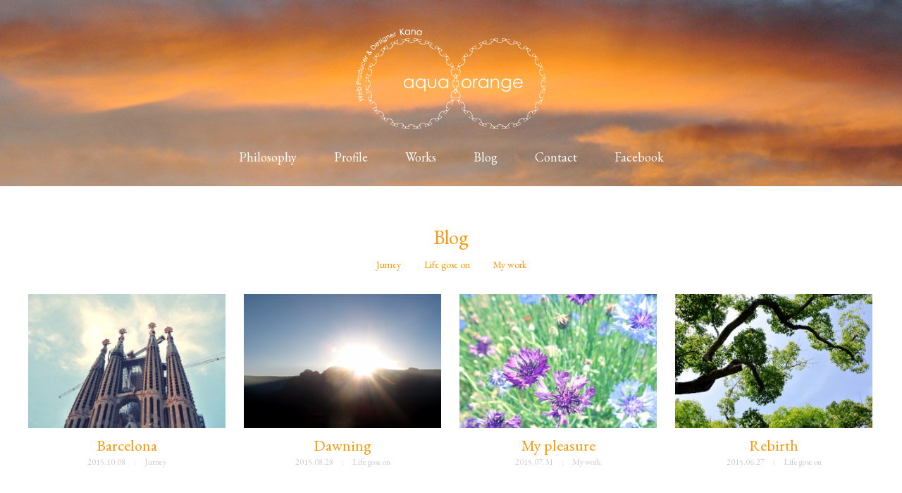

--- FILE ---
content_type: text/html; charset=UTF-8
request_url: http://www.aquaorange.com/blog/
body_size: 8505
content:
<!DOCTYPE html>
<html lang="ja">
<head>
<script>
  (function(i,s,o,g,r,a,m){i['GoogleAnalyticsObject']=r;i[r]=i[r]||function(){
  (i[r].q=i[r].q||[]).push(arguments)},i[r].l=1*new Date();a=s.createElement(o),
  m=s.getElementsByTagName(o)[0];a.async=1;a.src=g;m.parentNode.insertBefore(a,m)
  })(window,document,'script','//www.google-analytics.com/analytics.js','ga');

  ga('create', 'UA-64168830-1', 'auto');
  ga('send', 'pageview');

</script>
<meta charset="UTF-8">
<meta name="viewport" content="width=device-width, initial-scale=1">
<title>Blog | aquaorange - Kana (Web Producer &amp; Designer)</title>

<!-- All in One SEO Pack 3.2.7 によって Michael Torbert の Semper Fi Web Design[541,614] -->
<meta name="robots" content="noindex,follow" />

<!-- All in One SEO Pack -->
<link rel='dns-prefetch' href='//s.w.org' />
<link rel='stylesheet' id='contact-form-7-css'  href='http://www.aquaorange.com/aquaorange/plugins/contact-form-7/includes/css/styles.css' type='text/css' media='all' />
<link rel='stylesheet' id='contact-form-7-confirm-css'  href='http://www.aquaorange.com/aquaorange/plugins/contact-form-7-add-confirm/includes/css/styles.css' type='text/css' media='all' />
<link rel='stylesheet' id='ao-style-css'  href='http://www.aquaorange.com/aquaorange/themes/ao/style.css' type='text/css' media='all' />
<script type='text/javascript' src='http://www.aquaorange.com/wp-includes/js/jquery/jquery.js'></script>
<script type='text/javascript' src='http://www.aquaorange.com/wp-includes/js/jquery/jquery-migrate.min.js'></script>
</head>

<body id="blog" class="archive">

<header>
<div class="logo"><a href="/" class="oi" title="aquaorange &#8211; Kana (Web Producer &amp; Designer)"><img src="/aquaorange/themes/ao/img/common/logo.png" alt="aquaorange &#8211; Kana (Web Producer &amp; Designer)" /></a></div>
<ul class="tE">
<li><a href="/#philosophy">Philosophy</a></li>
<li><a href="/#profile">Profile</a></li>
<li><a href="/works">Works</a></li>
<li><a href="/blog">Blog</a></li>
<li><a href="/contact">Contact</a></li>
<li><a href="http://www.facebook.com/kanaquaorange" target="_blank">Facebook</a></li>
</ul>
</header>



<h1 class="tE">Blog</h1>
<ul class="tE worksCateList">
	<li class="cat-item cat-item-14"><a href="http://www.aquaorange.com/blog/jurney/" >Jurney</a>
</li>
	<li class="cat-item cat-item-13"><a href="http://www.aquaorange.com/blog/life-gose-on/" >Life gose on</a>
</li>
	<li class="cat-item cat-item-15"><a href="http://www.aquaorange.com/blog/mywork/" >My work</a>
</li>
</ul>
<div id="infinite">
<ul class="works_index wrapper cFix">
<li class="wow fadeInDown post_list"><a href="http://www.aquaorange.com/blog/barcelona/" class="oi">
<div class="ph"><img width="640" height="267" src="http://www.aquaorange.com/aquaorange/uploads/2015/10/1-1024x427.jpg" class="attachment-large size-large wp-post-image" alt="" srcset="http://www.aquaorange.com/aquaorange/uploads/2015/10/1-1024x427.jpg 1024w, http://www.aquaorange.com/aquaorange/uploads/2015/10/1-150x63.jpg 150w, http://www.aquaorange.com/aquaorange/uploads/2015/10/1-300x125.jpg 300w, http://www.aquaorange.com/aquaorange/uploads/2015/10/1-100x42.jpg 100w, http://www.aquaorange.com/aquaorange/uploads/2015/10/1.jpg 1200w" sizes="(max-width: 640px) 100vw, 640px" /></div>
<h3 class="tE">Barcelona</h3>
<div class="tE  t12">2015.10.08　:　Jurney</div></a></li><li class="wow fadeInDown post_list"><a href="http://www.aquaorange.com/blog/dawning/" class="oi">
<div class="ph"><img width="640" height="267" src="http://www.aquaorange.com/aquaorange/uploads/2015/08/IMG_1904-1024x427.png" class="attachment-large size-large wp-post-image" alt="" srcset="http://www.aquaorange.com/aquaorange/uploads/2015/08/IMG_1904-1024x427.png 1024w, http://www.aquaorange.com/aquaorange/uploads/2015/08/IMG_1904-150x63.png 150w, http://www.aquaorange.com/aquaorange/uploads/2015/08/IMG_1904-300x125.png 300w, http://www.aquaorange.com/aquaorange/uploads/2015/08/IMG_1904-100x42.png 100w, http://www.aquaorange.com/aquaorange/uploads/2015/08/IMG_1904.png 1200w" sizes="(max-width: 640px) 100vw, 640px" /></div>
<h3 class="tE">Dawning</h3>
<div class="tE  t12">2015.08.28　:　Life gose on</div></a></li><li class="wow fadeInDown post_list"><a href="http://www.aquaorange.com/blog/my-pleasure/" class="oi">
<div class="ph"><img width="640" height="267" src="http://www.aquaorange.com/aquaorange/uploads/2015/07/DSC_3880.JPG_effected-1024x427.jpg" class="attachment-large size-large wp-post-image" alt="" srcset="http://www.aquaorange.com/aquaorange/uploads/2015/07/DSC_3880.JPG_effected-1024x427.jpg 1024w, http://www.aquaorange.com/aquaorange/uploads/2015/07/DSC_3880.JPG_effected-150x63.jpg 150w, http://www.aquaorange.com/aquaorange/uploads/2015/07/DSC_3880.JPG_effected-300x125.jpg 300w, http://www.aquaorange.com/aquaorange/uploads/2015/07/DSC_3880.JPG_effected-100x42.jpg 100w, http://www.aquaorange.com/aquaorange/uploads/2015/07/DSC_3880.JPG_effected.jpg 1200w" sizes="(max-width: 640px) 100vw, 640px" /></div>
<h3 class="tE">My pleasure</h3>
<div class="tE  t12">2015.07.31　:　My work</div></a></li><li class="wow fadeInDown post_list"><a href="http://www.aquaorange.com/blog/rebirth/" class="oi">
<div class="ph"><img width="640" height="267" src="http://www.aquaorange.com/aquaorange/uploads/2015/06/ise-1024x427.jpg" class="attachment-large size-large wp-post-image" alt="" srcset="http://www.aquaorange.com/aquaorange/uploads/2015/06/ise-1024x427.jpg 1024w, http://www.aquaorange.com/aquaorange/uploads/2015/06/ise-150x63.jpg 150w, http://www.aquaorange.com/aquaorange/uploads/2015/06/ise-300x125.jpg 300w, http://www.aquaorange.com/aquaorange/uploads/2015/06/ise-100x42.jpg 100w, http://www.aquaorange.com/aquaorange/uploads/2015/06/ise.jpg 1200w" sizes="(max-width: 640px) 100vw, 640px" /></div>
<h3 class="tE">Rebirth</h3>
<div class="tE  t12">2015.06.27　:　Life gose on</div></a></li><li class="wow fadeInDown post_list"><a href="http://www.aquaorange.com/blog/go-with-the-flow/" class="oi">
<div class="ph"><img width="640" height="267" src="http://www.aquaorange.com/aquaorange/uploads/2015/06/DSC_0139.JPG_effected-1024x427.jpg" class="attachment-large size-large wp-post-image" alt="" srcset="http://www.aquaorange.com/aquaorange/uploads/2015/06/DSC_0139.JPG_effected-1024x427.jpg 1024w, http://www.aquaorange.com/aquaorange/uploads/2015/06/DSC_0139.JPG_effected-150x63.jpg 150w, http://www.aquaorange.com/aquaorange/uploads/2015/06/DSC_0139.JPG_effected-300x125.jpg 300w, http://www.aquaorange.com/aquaorange/uploads/2015/06/DSC_0139.JPG_effected-100x42.jpg 100w, http://www.aquaorange.com/aquaorange/uploads/2015/06/DSC_0139.JPG_effected.jpg 1200w" sizes="(max-width: 640px) 100vw, 640px" /></div>
<h3 class="tE">Go with the flow</h3>
<div class="tE  t12">2015.06.18　:　Life gose on</div></a></li></ul>
</div>






<footer class="tE">
<!--<div class="logo"><img src="/ao/themes/aquaorange/img/common/logo_green.png"  alt="aquaorange &#8211; Kana (Web Producer &amp; Designer)	 "/></div>
<h1>Kana</h1>
(Web Producer & Designer)-->
<div class="cr tEI">Copyright &copy; 2026 aquaorange.com. all rights reserved.</div>
</footer>
<div id="page-top"><a href="#wrap" title="このページのTOPへ"  class="oi" ><img src="/aquaorange/themes/ao/img/common/pagetop.png" width="124" height="62" /></a></div>
<script src="http://code.jquery.com/jquery-1.9.0.min.js"></script>
<script src="/aquaorange/themes/ao/js/jquery.tile.js"></script>
<script src="/aquaorange/themes/ao/js/wow.min.js"></script>
<script src="/aquaorange/themes/ao/js/common.js"></script>
<script type='text/javascript'>
/* <![CDATA[ */
var wpcf7 = {"apiSettings":{"root":"http:\/\/www.aquaorange.com\/wp-json\/contact-form-7\/v1","namespace":"contact-form-7\/v1"}};
/* ]]> */
</script>
<script type='text/javascript' src='http://www.aquaorange.com/aquaorange/plugins/contact-form-7/includes/js/scripts.js'></script>
<script type='text/javascript' src='http://www.aquaorange.com/wp-includes/js/jquery/jquery.form.min.js'></script>
<script type='text/javascript' src='http://www.aquaorange.com/aquaorange/plugins/contact-form-7-add-confirm/includes/js/scripts.js'></script>
</body>
</html>


--- FILE ---
content_type: text/css
request_url: http://www.aquaorange.com/aquaorange/themes/ao/style.css
body_size: 11673
content:
/* Theme Name: ao
 Author:Kana */	
@import url(http://fonts.googleapis.com/css?family=EB+Garamond);
@import url(http://fonts.googleapis.com/css?family=Dancing+Script);
@import url(/aquaorange/themes/ao/css/animate.css);
/* ==========================================================================
   Base
   ========================================================================== */
html {font-family: sans-serif; -ms-text-size-adjust: 100%; -webkit-text-size-adjust: 100%;}
body{ margin:0; padding:0; width:100%; background:#fff;font-family: 'YuGothic', 'Yu Gothic','游ゴシック','ヒラギノ角ゴ Pro W3','Hiragino Kaku Gothic Pro','メイリオ','Meiryo', sans-serif; color:#000; text-align:center; font-size:14px; line-height:24px;}
ol,ul,li {list-style: none; padding:0; margin:0;}
table {border-collapse:collapse; border-spacing:0; font-size:14px;}
blockquote:before, blockquote:after,q:before, q:after {content: "";}
blockquote, q {quotes: "" "";}
img{ border:none; vertical-align:bottom; margin:0; padding:0;}
/* link  */
a,a:visited {color:#000; text-decoration:none;}
a:active,a:hover{ color:#999; outline: 0;}
a:focus { outline: thin dotted;}
/* clear */
.cFix:after {content: "."; display:block; height:0; clear:both; visibility:hidden;}
.cFix{ /min-height:1px; /display:inline-block;}
/* Text Style */
.t8{ font-size:8px; line-height:14px;}.t10{ font-size:10px; line-height:14px;}.t12{ font-size:12px; line-height:20px;}.t14{ font-size:14px; line-height:22px;}.t16{ font-size:16px; line-height:24px;}.t18{ font-size:18px; line-height:28px;}.t20{ font-size:20px; line-height:28px;}.t22{ font-size:22px; line-height:28px;}.t24{ font-size:24px; line-height:30px;}.t26{ font-size:26px; line-height:32px;}.t28{ font-size:28px; line-height:32px;}.t30{ font-size:30px; line-height:36px;}.t32{ font-size:32px; line-height:36px;}.t36{ font-size:36px; line-height:42px;}.t40{ font-size:40px; line-height:50px;}.t50{ font-size:50px; line-height:54px;}
.gray{ color:#999;}
.darkGray{ color:#666;}
.blue{color:#4169e1;}
.tM{font-family: "ヒラギノ明朝 Pro W3", HiraMinProN-W3, "Hiragino Mincho Pro", "ＭＳ Ｐ明朝", "MS PMincho", serif; letter-spacing:0.1em }
.tE{font-family: 'EB Garamond', serif;}
.tEI{font-family: 'Dancing Script', cursive;}
h1,h2,h3,h4,h5,h6{ margin:0; font-weight:normal;}
/* common */
.wrapper{ width:1200px; margin:auto;}
.container{ position:relative; top:105px; width:100%;}
.fade{ display:none;}
.alignright{float:right;margin:0 0 20px 20px;}
.alignleft{float:left;margin:0 20px 20px 0;}
input,textarea,select{font-family:'Lucida Grande','Hiragino Kaku Gothic ProN', Meiryo, sans-serif; }
input,textarea{color:#4c4c4c;border-radius:5px;-moz-border-radius:5px;-webkit-border-radius:5px;border:1px solid #ccc; padding:7px;}
select {color:#4c4c4c; border-radius:5px; -moz-border-radius:5px; -webkit-border-radius:5px; border:1px solid #e6e6e6; height:33px; padding:6px 7px 6px 7px; margin:5px 0px; }
.sp{ display:none;}
/* header */
header{line-height:0; width:100%; background-size: cover ;}
header .logo{ margin:0 auto 40px auto; width:270px; }
header .logo img{ width:100%; height:auto;}
header li{ display:inline; margin:0 25px; font-size:18px;}
header li a,header li a:visited{ color:#fff;}
header li a:hover{ color:#fff; border-bottom:2px solid #fff; padding-bottom:5px;}
/* footer */
footer{ color:#66caad; padding-top:0;}
footer .logo img{ width:250px; height:auto;}
footer h1{ margin:10px 0 5px 0;}
footer .cr{ font-size:10px; padding:20px 0; background:#66caad; color:#fff;}
#page-top {position:fixed; bottom:0; right:30px;}
#page-top a {display: block;}
/* top */
#top header{ background: url(/aquaorange/themes/ao/img/top/bg2.jpg) no-repeat top fixed; padding:120px 0; }
#top header .logo{ width:450px; margin-bottom:70px;}
#top article{ padding:60px 0;}
#top article h1{ margin-bottom:30px;}
#top article#philosophy{ background:#f97968; color:#fff; line-height:30px; font-size:16px;}
#top article#philosophy a{ color:#fff; border-bottom:1px solid #fff;}
#top article#philosophy .tEI{ margin-top:15px; }
#top article#works{ background:#f8f8f8; color:#66caad; padding-bottom:40px;}
#top article#works .works_index li .gray{ display:none;}
#top article#works .works_index li a{ display:block;  color:#66caad;}
#top article#works .moreWorks a{ background:#66caad; color:#fff; padding:8px 20px; font-size:12px;}
#top article#works.support{ background:#93d1f1; color:#fff;}
#top article#works.support h1{ margin-bottom:10px;}
#top article#works.support .works_index li a{ display:block;  color:#fff;}
#top article#works.blog{ color:#ff9600; background:#fff;}
#top article#works.blog a,#top article#works.blog .works_index li a{ display:block;  color:#ff9600; }
#top article#works.blog .works_index li .ph img{ width:auto; height:100%; margin-left:-80px;}
#top article#works.blog .works_index li .t12{ color:#ccc;}
#top article#profile{ background:url(/aquaorange/themes/ao/img/top/bg.jpg) no-repeat bottom right; 100% auto ; }
#top article#profile li:first-child{ width:609px; float:left; text-align:right;}
#top article#profile li:last-child{ width:360px; float:right; text-align:left;}
/* works */
#works header{ background: url(/aquaorange/themes/ao/img/top/bg4.jpg) no-repeat top fixed; padding:40px 0; margin-bottom:60px;}
#works{color:#66caad; background:#f8f8f8;}
#works footer{ margin-top:50px;}
.worksCateList{ margin-top:15px;}
.worksCateList li{ display:inline; margin:0 15px;}
.worksCateList li a{color:#66caad;}
.worksCateList li a:hover{ border-bottom:1px solid #66caad; padding-bottom:3px;}
.works_index{ margin-top:30px;}
.works_index_works{ margin-bottom:90px;}
.works_index li{ width:280px; float:left; margin: 0 26px 20px 0; visibility: hidden;}
.works_index li:nth-of-type(4n){ margin-right:0; }
.works_index li .ph{width:100%; height:190px; overflow:hidden;}
.works_index li .ph img{ width:100%; height:auto;}
.works_index li h3{ margin:15px 0 3px 0; line-height:20px;}
.works_index li .t12{ line-height:16px; margin-bottom:3px;}
.works_index li a{ display:block;  color:#66caad;}
#works article .ph{width:780px;}
#works article .ph li{margin-bottom:20px; text-align:center;}
#works article .ph li img{ max-width:100%; height:auto;}
#works article .txt{ float:right; width:360px; text-align:left;}
#works article .txt h1{ margin:30px 0 15px 0; font-size:38px; line-height:40px;}
#works article .txt h2 {  margin-bottom:30px; font-size:18px;}
#works article .txt h2 br{ display:none;}
#works article .txt .info{ border:1px solid #66caad; padding:30px 40px; margin:20px 0;}
#works article .txt .info h3{ font-family: 'Dancing Script', cursive; width:100%; text-align:center; margin-bottom:5px;}
#works article .txt .info iframe{ width:100%; }
#works article .txt .sitelink a{ background:#66caad; color:#fff; padding:10px 20px;}
#works article .txt .sitelink a:hover{ background:#ccc;}
#works article .txt .close{ width:100%; text-align:right; margin-top:50px;}
#works .backWorksIndex{ margin-top:50px;}
#works .backWorksIndex a{ border-bottom:1px solid #000; padding-bottom:5px;}
/* blog */
#blog{color:#000; color:#ff9600; }
#blog header{ background: url(/aquaorange/themes/ao/img/top/bg6.jpg) no-repeat top fixed; padding:40px 0; margin-bottom:60px;}
#blog .worksCateList li a{color:#ff9600;}
#blog .worksCateList li a:hover{ border-bottom:1px solid #ff9600; padding-bottom:3px;}
#blog .works_index li a{ display:block;  color:#ff9600;}
#blog  .works_index li .ph img{ width: auto; height:100%; margin-left:-80px;}
#blog  .works_index li h3{ font-size:22px; margin:15px 0 5px 0;}
#blog  .works_index li a .t12{ color:#ccc;}
#blog article{ width:700px; text-align:left;  line-height:30px; padding-bottom:30px;}
#blog article .date{ width:100%; text-align:center; color:#ccc; margin-bottom:30px;}
#blog article h1{ font-size:30px; margin-top:60px ; text-align:center; width:100%; }
#blog article h1 p{ display:inline-block; border-bottom:1px solid #ff9600; padding-bottom:10px; margin:0 0 10px 0; color:#ff9600;}
#blog article p{ color:#666;}
#blog article p img{ width:100%; height:auto;}
#blog article p img.line{ border:3px solid #f6f6f6; box-sizing: border-box;}
#blog article p .info{ background:#f2f2f2; padding:20px 30px; display:inline-block; width:100%; box-sizing: border-box;}
#blog .works_index.single{ border-top:1px solid #f60; padding:50px;}

/* contact */
#contact header{background: url(/aquaorange/themes/ao/img/top/bg5.jpg) no-repeat top fixed; padding:40px 0; }
#contact .wrapper{ background:url(/aquaorange/themes/ao/img/top/bg5.jpg)no-repeat top fixed; padding:30px 0 70px 0; width:100%; color:#b82b88; visibility: hidden;}
#contact .wrapper table{ width:600px; margin:auto; margin-top:30px;}
#contact  th .content{font-family: 'EB Garamond', serif; font-weight:normal;}
#contact input{ width:250px;}
#contact textarea{ width:400px; height:150px;}
#message-container-confirm{ margin:50px auto;}
/* 404 */
#p404{ padding:50px 0; color:#f97968;}
#p404 h1{ margin-bottom:20px;}


@media screen and (max-width:1200px) {
#blog .ph{ width:100%; height:auto;}
#blog .ph img{ width:100%; height:auto;}
}

/*=============================================
/		sp
/=============================================*/
@media screen and (max-width:480px) {
.sp{ display:block;}
.pc{ display:none;}
.wrapper{ width:100%;}
header .logo{width:150px; }
#top header{padding:80px 0; }
#top header .logo{ width:250px;}
header li{margin:0 7px; font-size:16px;}
#page-top {right:0px;}
#page-top img { width:80px; height:auto;}
#top article{ padding:40px 0;}
#top article h1{ margin-bottom:20px;}
#top article#philosophy{ line-height:24px; font-size:14px;}
#top article#philosophy .tEI{ font-size:20px;}
#works .works_index{ width:90%; margin:auto;}
#works .works_index li{ width:100%; float: none; margin: 0 0 10px 0; visibility: hidden;}
#works .works_index li img{ width:100%; height:auto;}
#top article#works.support p{ line-height:18px; margin-bottom:15px;}
#top article#works .moreWorks{ margin-top:15px;}
#top article#profile li{ margin:auto;}
#top article#profile li:first-child{ width:90%; float:none; text-align:center; margin-bottom:30px;}
#top article#profile li:first-child img{ width:100%; height:auto;}
#top article#profile li:last-child{ width:80%; float:none;}
#works header{margin-bottom:30px;}
#works .worksCateList{ margin:15px 10px;}
#works .worksCateList li{margin:0 5px;}
#works article .txt{ width:85%; float:none; margin:0 auto 30px auto;}
#works article .txt h1{ font-size:30px; line-height:36px;}
#works article .txt .close{ display:none;}
#works article .ph{ float:none; width:85%; margin:auto;}
#works article .ph img{ width:100%; height:auto;}
#works article .ph li{ float:none; margin: 0 0 10px 0;}
#blog.archive header{ margin-bottom:30px;}
#blog.archive .works_index{ width:100%; margin:20px auto 0 auto;}
#blog.archive .works_index li{width:100%; float:none; margin:0 0 10px 0; visibility: hidden;}
#blog.archive .works_index li .ph{ height:auto; width:100%; background:#f3f2f2s; }
#blog.archive .works_index li  img{ width:110%; height:auto;}

#blog header{ margin-bottom:0;}
#blog footer{ margin-top:30px;}
#blog .ph{ width:auto; height:250px; overflow:hidden;}
#blog .ph img{ width:auto; height:100%; margin-left:-100px;}
#blog .wrapper{ width:93%; margin:auto;}
#blog article{ width:100%; }
#blog article h1{ font-size:26px; margin-top:40px ;}
#blog article .date{ width:100%; text-align:center; color:#ff9600; margin-bottom:30px;}
#contact .wrapper table{ width:85%; border:none;}
#contact  th,#contact  th .content{ background:none; border:none;}
#contact input{ width:100%}
#contact textarea{ width:100%; height:150px;}
#message-container-confirm{ margin:50px auto;}

}

--- FILE ---
content_type: text/plain
request_url: https://www.google-analytics.com/j/collect?v=1&_v=j102&a=859012372&t=pageview&_s=1&dl=http%3A%2F%2Fwww.aquaorange.com%2Fblog%2F&ul=en-us%40posix&dt=Blog%20%7C%20aquaorange%20-%20Kana%20(Web%20Producer%20%26%20Designer)&sr=1280x720&vp=1280x720&_u=IEBAAEABAAAAACAAI~&jid=687228564&gjid=1987071194&cid=1619128808.1768991093&tid=UA-64168830-1&_gid=1507049827.1768991093&_r=1&_slc=1&z=322267474
body_size: -285
content:
2,cG-F46KKQ0NK9

--- FILE ---
content_type: application/javascript
request_url: http://www.aquaorange.com/aquaorange/themes/ao/js/common.js
body_size: 1156
content:
$(function() {
	
	 var headerHight = 0;
    $('a[href^=#]').click(function(){
        var href= $(this).attr("href");
        var target = $(href == "#" || href == "" ? 'html' : href);
        var position = target.offset().top-headerHight; 
        $("html, body").animate({scrollTop:position}, 550, "swing");
        return false;
    });
	
	var topBtn = $('#page-top');	
	topBtn.hide();$(window).scroll(function () {if ($(this).scrollTop() > 100) {topBtn.fadeIn();} else {topBtn.fadeOut();}});
    topBtn.click(function () {$('body,html').animate({scrollTop: 0}, 500);return false; });
	
	$('a img').hover(function(){ $(this).attr('src', $(this).attr('src').replace('_off', '_on'));}, function(){if (!$(this).hasClass('currentPage')) { $(this).attr('src', $(this).attr('src').replace('_on', '_off'));  }});	
	$("a.oi,.oi a,.oi div") .hover(function(){$(this).fadeTo("4000",0.3); },function(){$(this).fadeTo("4000",1.0); });	
	$(".fade").fadeIn(2000);
	
	$('ul.works_index_works li').tile(4);
	$('ul.works_index_archives li').tile(4);
	$('ul.works_index_support li').tile(4);
	wow = new WOW({animateClass: 'animated', offset:100,} );
    wow.init();

});